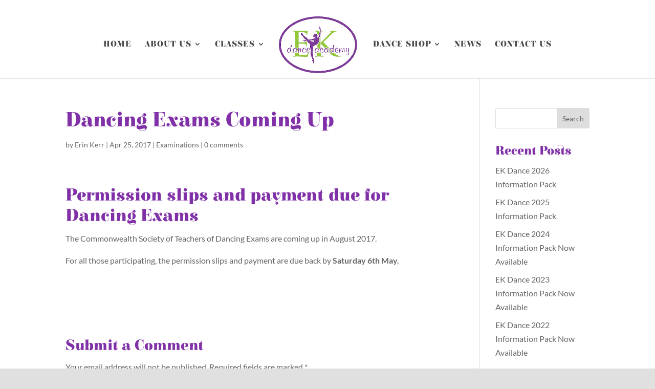

--- FILE ---
content_type: text/css; charset=utf-8
request_url: https://ekdanceacademy.com/wp-content/cache/min/1/wp-content/uploads/wtfdivi/wp_head.css?ver=1765946750
body_size: -9
content:
#footer-info+#footer-info{display:none}.et_pb_toggle_open .et_pb_toggle_title:before{display:block!important;content:"\e04f"}.et-cart-info{display:none!important}

--- FILE ---
content_type: application/javascript; charset=utf-8
request_url: https://ekdanceacademy.com/wp-content/cache/min/1/wp-content/uploads/wtfdivi/wp_footer.js?ver=1765946750
body_size: 253
content:
jQuery(function($){$('.et_pb_accordion .et_pb_toggle_open').addClass('et_pb_toggle_close').removeClass('et_pb_toggle_open');$('.et_pb_accordion .et_pb_toggle').click(function(){$this=$(this);setTimeout(function(){$this.closest('.et_pb_accordion').removeClass('et_pb_accordion_toggling')},700)})});jQuery(function($){$('.et_pb_accordion .et_pb_toggle_title').click(function(){var $toggle=$(this).closest('.et_pb_toggle');if(!$toggle.hasClass('et_pb_accordion_toggling')){var $accordion=$toggle.closest('.et_pb_accordion');if($toggle.hasClass('et_pb_toggle_open')){$accordion.addClass('et_pb_accordion_toggling');$toggle.find('.et_pb_toggle_content').slideToggle(700,function(){$toggle.removeClass('et_pb_toggle_open').addClass('et_pb_toggle_close')})}
setTimeout(function(){$accordion.removeClass('et_pb_accordion_toggling')},750)}})});jQuery('#footer-info').html("&copy; EK Dance Academy <span class=\"divibooster_year\"><\/span><script>jQuery(function($){$(\".divibooster_year\").text(new Date().getFullYear());});<\/script> | A <a href=\"http:\/\/www.simplysavvy.com.au\">Simply Savvy<\/a> Design");jQuery(function($){})